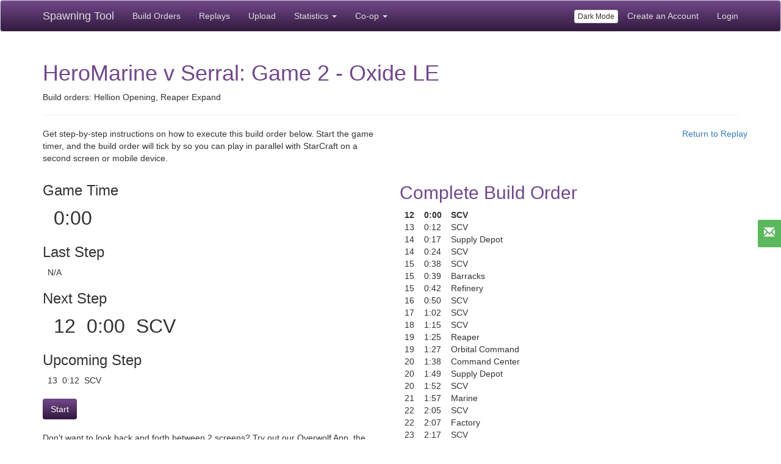

--- FILE ---
content_type: text/html; charset=utf-8
request_url: https://lotv.spawningtool.com/build/157623/playable/
body_size: 7145
content:
<!DOCTYPE html><html lang="en"><head><title>Spawning Tool: HeroMarine v Serral: Game 2 - Oxide LE</title><link rel="shortcut icon" type="image/x-icon" href="/static/core/images/favicon.ico" /><meta name="locale" content="en"><meta name="viewport" content="width=device-width, initial-scale=1.0"><meta property="og:type" content="website"><meta property="og:url" content="lotv.spawningtool.com/build/157623/playable/"><meta property="og:title" content="Spawning Tool: HeroMarine v Serral: Game 2 - Oxide LE"><meta name="description" content=""><meta property="og:description" content=""><link href="https://netdna.bootstrapcdn.com/bootstrap/3.3.5/css/bootstrap.min.css" rel="stylesheet" media="screen" /><link href="/static/core/style.css" rel="stylesheet" media="screen" /><!-- start Mixpanel --><script type="text/javascript">(function(f,b){if(!b.__SV){var a,e,i,g;window.mixpanel=b;b._i=[];b.init=function(a,e,d){function f(b,h){var a=h.split(".");2==a.length&&(b=b[a[0]],h=a[1]);b[h]=function(){b.push([h].concat(Array.prototype.slice.call(arguments,0)))}}var c=b;"undefined"!==typeof d?c=b[d]=[]:d="mixpanel";c.people=c.people||[];c.toString=function(b){var a="mixpanel";"mixpanel"!==d&&(a+="."+d);b||(a+=" (stub)");return a};c.people.toString=function(){return c.toString(1)+".people (stub)"};i="disable track track_pageview track_links track_forms register register_once alias unregister identify name_tag set_config people.set people.set_once people.increment people.append people.track_charge people.clear_charges people.delete_user".split(" ");
for(g=0;g<i.length;g++)f(c,i[g]);b._i.push([a,e,d])};b.__SV=1.2;a=f.createElement("script");a.type="text/javascript";a.async=!0;a.src="//cdn.mxpnl.com/libs/mixpanel-2-latest.min.js";e=f.getElementsByTagName("script")[0];e.parentNode.insertBefore(a,e)}})(document,window.mixpanel||[]);
    mixpanel.init("7fb85bfca2a61f1c1eb3e347dfbb067b");</script><!-- end Mixpanel --><script>
    
    mixpanel.register({
      authenticated: false,
    });
    function mpTrack(eventName, data) {
      if (eventName === 'click overwolf link') {
        // stop tracking this event for now
        return;
      }
      if(window.mixpanel) {
        data = data || {};
        mixpanel.track(eventName, data);
      }
    }
    </script></head><body><div class="navbar navbar-default navbar-spawningtool navbar-fixed-top"><div class="container"><div class="navbar-header"><button type="button" class="navbar-toggle collapsed" data-toggle="collapse" data-target="#navbar" aria-expanded="false" aria-controls="navbar"><span class="sr-only">Toggle navigation</span><span class="icon-bar"></span><span class="icon-bar"></span><span class="icon-bar"></span></button><a class="navbar-brand" href="/">Spawning Tool</a></div><div id="navbar" class="collapse navbar-collapse"><ul class="nav navbar-nav"><li><a href="/build/?patch=160">Build Orders</a></li><li><a href="/replays/?pro_only=on">Replays</a></li><li><a href="/upload/">Upload</a></li><li class="dropdown"><a href="#" class="dropdown-toggle" data-toggle="dropdown" role="button" aria-haspopup="true" aria-expanded="false">Statistics <span class="caret"></span></a><ul class="dropdown-menu"><li><a href="/research/">Research Tools</a></li><li><a href="/metagame/">Current Metagame</a></li><li><a href="/matchup/">Pro Player Matchup</a></li></ul></li><li class="dropdown"><a href="#" class="dropdown-toggle" data-toggle="dropdown" role="button" aria-haspopup="true" aria-expanded="false">Co-op <span class="caret"></span></a><ul class="dropdown-menu"><li><a href="/coop/">Home</a></li><li><a href="/build/coop/">Build Orders</a></li><li><a href="/coop/mapinfo/">Map Info</a></li></ul></li></ul><ul class="nav navbar-nav navbar-right"><li><button id="toggle-dark-mode" class="btn btn-default btn-xs" style="margin-top: 15px;">Dark Mode</button></li><li><a href="/accounts/signup/">Create an Account</a></li><li><a href="/accounts/login/?next=/build/157623/playable/">Login</a></li></ul></div></div></div><div class="container" style="padding-top: 60px;"><div class="page-header "><h1>HeroMarine v Serral: Game 2 - Oxide LE</h1><p>Build orders: Hellion Opening, Reaper Expand</p></div><div class="row"><div class="col-md-6"><p>Get step-by-step instructions on how to execute this build order below. Start the game timer, and the build order will tick by so you can play in parallel with StarCraft on a second screen or mobile device.</p></div><div class="pull-right"><a href="/71335/">Return to Replay</a></div></div><div class="row"><div class="col-md-6"><h3>Game Time</h3><span class="playable-bo-data">&nbsp;&nbsp;<span id="playable-bo-timer">0:00</span></span><h3>Last Step</h3><span id="playable-bo-last-step">&nbsp;&nbsp;N/A</span><h3>Next Step</h3><span id="playable-bo-step" class="playable-bo-data"></span><h3>Upcoming Step</h3><span id="playable-bo-next-step"></span><br /><br /><div class="form-actions"><button id="start-bo-timer" type="button" class="btn btn-primary">Start</button><button id="pause-bo-timer" type="button" class="btn btn-primary" style="display: none;">Pause</button></div><div style="margin-top: 20px;"><p>Don't want to look back and forth between 2 screens? Try out our Overwolf App, the <a class="overwolf-link" href="https://www.overwolf.com/app/Overwolf-Spawning_Tool_Build_Advisor" target="_blank">Spawning Tool Build Advisor</a> to get an in-game overlay with this build!</p></div></div><div class="col-md-6"><h2>Complete Build Order</h2><table id="playable-build-order"><tr><td>&nbsp;&nbsp;12</td><td>&nbsp;&nbsp;0:00</td><td>&nbsp;&nbsp;<nobr><span class="Worker">SCV</span></nobr></td><td>&nbsp;&nbsp;</td></tr><tr><td>&nbsp;&nbsp;13</td><td>&nbsp;&nbsp;0:12</td><td>&nbsp;&nbsp;<nobr><span class="Worker">SCV</span></nobr></td><td>&nbsp;&nbsp;</td></tr><tr><td>&nbsp;&nbsp;14</td><td>&nbsp;&nbsp;0:17</td><td>&nbsp;&nbsp;<nobr><span class="Building">Supply Depot</span></nobr></td><td>&nbsp;&nbsp;</td></tr><tr><td>&nbsp;&nbsp;14</td><td>&nbsp;&nbsp;0:24</td><td>&nbsp;&nbsp;<nobr><span class="Worker">SCV</span></nobr></td><td>&nbsp;&nbsp;</td></tr><tr><td>&nbsp;&nbsp;15</td><td>&nbsp;&nbsp;0:38</td><td>&nbsp;&nbsp;<nobr><span class="Worker">SCV</span></nobr></td><td>&nbsp;&nbsp;</td></tr><tr><td>&nbsp;&nbsp;15</td><td>&nbsp;&nbsp;0:39</td><td>&nbsp;&nbsp;<nobr><span class="Building">Barracks</span></nobr></td><td>&nbsp;&nbsp;</td></tr><tr><td>&nbsp;&nbsp;15</td><td>&nbsp;&nbsp;0:42</td><td>&nbsp;&nbsp;<nobr><span class="Building">Refinery</span></nobr></td><td>&nbsp;&nbsp;</td></tr><tr><td>&nbsp;&nbsp;16</td><td>&nbsp;&nbsp;0:50</td><td>&nbsp;&nbsp;<nobr><span class="Worker">SCV</span></nobr></td><td>&nbsp;&nbsp;</td></tr><tr><td>&nbsp;&nbsp;17</td><td>&nbsp;&nbsp;1:02</td><td>&nbsp;&nbsp;<nobr><span class="Worker">SCV</span></nobr></td><td>&nbsp;&nbsp;</td></tr><tr><td>&nbsp;&nbsp;18</td><td>&nbsp;&nbsp;1:15</td><td>&nbsp;&nbsp;<nobr><span class="Worker">SCV</span></nobr></td><td>&nbsp;&nbsp;</td></tr><tr><td>&nbsp;&nbsp;19</td><td>&nbsp;&nbsp;1:25</td><td>&nbsp;&nbsp;<nobr><span class="Unit">Reaper</span></nobr></td><td>&nbsp;&nbsp;</td></tr><tr><td>&nbsp;&nbsp;19</td><td>&nbsp;&nbsp;1:27</td><td>&nbsp;&nbsp;<nobr><span class="Building">Orbital Command</span></nobr></td><td>&nbsp;&nbsp;</td></tr><tr><td>&nbsp;&nbsp;20</td><td>&nbsp;&nbsp;1:38</td><td>&nbsp;&nbsp;<nobr><span class="Building">Command Center</span></nobr></td><td>&nbsp;&nbsp;</td></tr><tr><td>&nbsp;&nbsp;20</td><td>&nbsp;&nbsp;1:49</td><td>&nbsp;&nbsp;<nobr><span class="Building">Supply Depot</span></nobr></td><td>&nbsp;&nbsp;</td></tr><tr><td>&nbsp;&nbsp;20</td><td>&nbsp;&nbsp;1:52</td><td>&nbsp;&nbsp;<nobr><span class="Worker">SCV</span></nobr></td><td>&nbsp;&nbsp;</td></tr><tr><td>&nbsp;&nbsp;21</td><td>&nbsp;&nbsp;1:57</td><td>&nbsp;&nbsp;<nobr><span class="Unit">Marine</span></nobr></td><td>&nbsp;&nbsp;</td></tr><tr><td>&nbsp;&nbsp;22</td><td>&nbsp;&nbsp;2:05</td><td>&nbsp;&nbsp;<nobr><span class="Worker">SCV</span></nobr></td><td>&nbsp;&nbsp;</td></tr><tr><td>&nbsp;&nbsp;22</td><td>&nbsp;&nbsp;2:07</td><td>&nbsp;&nbsp;<nobr><span class="Building">Factory</span></nobr></td><td>&nbsp;&nbsp;</td></tr><tr><td>&nbsp;&nbsp;23</td><td>&nbsp;&nbsp;2:17</td><td>&nbsp;&nbsp;<nobr><span class="Worker">SCV</span></nobr></td><td>&nbsp;&nbsp;</td></tr><tr><td>&nbsp;&nbsp;23</td><td>&nbsp;&nbsp;2:19</td><td>&nbsp;&nbsp;<nobr><span class="Building">Barracks Reactor</span></nobr></td><td>&nbsp;&nbsp;</td></tr><tr><td>&nbsp;&nbsp;24</td><td>&nbsp;&nbsp;2:29</td><td>&nbsp;&nbsp;<nobr><span class="Worker">SCV</span></nobr></td><td>&nbsp;&nbsp;</td></tr><tr><td>&nbsp;&nbsp;25</td><td>&nbsp;&nbsp;2:41</td><td>&nbsp;&nbsp;<nobr><span class="Worker">SCV</span></nobr></td><td>&nbsp;&nbsp;</td></tr><tr><td>&nbsp;&nbsp;25</td><td>&nbsp;&nbsp;2:42</td><td>&nbsp;&nbsp;<nobr><span class="Building">Command Center</span></nobr></td><td>&nbsp;&nbsp;</td></tr><tr><td>&nbsp;&nbsp;26</td><td>&nbsp;&nbsp;2:50</td><td>&nbsp;&nbsp;<nobr><span class="Building">Orbital Command</span></nobr></td><td>&nbsp;&nbsp;</td></tr><tr><td>&nbsp;&nbsp;26</td><td>&nbsp;&nbsp;2:53</td><td>&nbsp;&nbsp;<nobr><span class="Worker">SCV</span></nobr></td><td>&nbsp;&nbsp;</td></tr><tr><td>&nbsp;&nbsp;27</td><td>&nbsp;&nbsp;2:59</td><td>&nbsp;&nbsp;<nobr><span class="Building">Starport</span></nobr></td><td>&nbsp;&nbsp;</td></tr><tr><td>&nbsp;&nbsp;27</td><td>&nbsp;&nbsp;3:03</td><td>&nbsp;&nbsp;<nobr><span class="Unit">Hellion</span></nobr></td><td>&nbsp;&nbsp;</td></tr><tr><td>&nbsp;&nbsp;29</td><td>&nbsp;&nbsp;3:07</td><td>&nbsp;&nbsp;<nobr><span class="Unit">Hellion</span></nobr></td><td>&nbsp;&nbsp;</td></tr><tr><td>&nbsp;&nbsp;29</td><td>&nbsp;&nbsp;3:10</td><td>&nbsp;&nbsp;<nobr><span class="Worker">SCV</span></nobr></td><td>&nbsp;&nbsp;</td></tr><tr><td>&nbsp;&nbsp;32</td><td>&nbsp;&nbsp;3:13</td><td>&nbsp;&nbsp;<nobr><span class="Building">Refinery</span></nobr></td><td>&nbsp;&nbsp;</td></tr><tr><td>&nbsp;&nbsp;32</td><td>&nbsp;&nbsp;3:16</td><td>&nbsp;&nbsp;<nobr><span class="Worker">SCV</span></nobr></td><td>&nbsp;&nbsp;</td></tr><tr><td>&nbsp;&nbsp;33</td><td>&nbsp;&nbsp;3:22</td><td>&nbsp;&nbsp;<nobr><span class="Worker">SCV</span></nobr></td><td>&nbsp;&nbsp;</td></tr><tr><td>&nbsp;&nbsp;33</td><td>&nbsp;&nbsp;3:24</td><td>&nbsp;&nbsp;<nobr><span class="Unit">Hellion</span></nobr></td><td>&nbsp;&nbsp;</td></tr><tr><td>&nbsp;&nbsp;36</td><td>&nbsp;&nbsp;3:28</td><td>&nbsp;&nbsp;<nobr><span class="Unit">Hellion</span></nobr></td><td>&nbsp;&nbsp;</td></tr><tr><td>&nbsp;&nbsp;36</td><td>&nbsp;&nbsp;3:29</td><td>&nbsp;&nbsp;<nobr><span class="Worker">SCV</span></nobr></td><td>&nbsp;&nbsp;</td></tr><tr><td>&nbsp;&nbsp;39</td><td>&nbsp;&nbsp;3:34</td><td>&nbsp;&nbsp;<nobr><span class="Worker">SCV</span></nobr></td><td>&nbsp;&nbsp;</td></tr><tr><td>&nbsp;&nbsp;39</td><td>&nbsp;&nbsp;3:35</td><td>&nbsp;&nbsp;<nobr><span class="Unit">Viking</span></nobr></td><td>&nbsp;&nbsp;</td></tr><tr><td>&nbsp;&nbsp;39</td><td>&nbsp;&nbsp;3:37</td><td>&nbsp;&nbsp;<nobr><span class="Unit">Marine</span></nobr></td><td>&nbsp;&nbsp;</td></tr><tr><td>&nbsp;&nbsp;43</td><td>&nbsp;&nbsp;3:41</td><td>&nbsp;&nbsp;<nobr><span class="Worker">SCV</span></nobr></td><td>&nbsp;&nbsp;</td></tr><tr><td>&nbsp;&nbsp;43</td><td>&nbsp;&nbsp;3:46</td><td>&nbsp;&nbsp;<nobr><span class="Unit">Hellion</span></nobr></td><td>&nbsp;&nbsp;</td></tr><tr><td>&nbsp;&nbsp;46</td><td>&nbsp;&nbsp;3:54</td><td>&nbsp;&nbsp;<nobr><span class="Worker">SCV</span>, <span class="Building">Orbital Command</span>, <span class="Unit">Hellion</span></nobr></td><td>&nbsp;&nbsp;</td></tr><tr><td>&nbsp;&nbsp;49</td><td>&nbsp;&nbsp;3:57</td><td>&nbsp;&nbsp;<nobr><span class="Building">Barracks Tech Lab</span></nobr></td><td>&nbsp;&nbsp;</td></tr><tr><td>&nbsp;&nbsp;49</td><td>&nbsp;&nbsp;3:58</td><td>&nbsp;&nbsp;<nobr><span class="Worker">SCV</span></nobr></td><td>&nbsp;&nbsp;</td></tr><tr><td>&nbsp;&nbsp;50</td><td>&nbsp;&nbsp;4:05</td><td>&nbsp;&nbsp;<nobr><span class="Unit">Liberator</span></nobr></td><td>&nbsp;&nbsp;</td></tr><tr><td>&nbsp;&nbsp;50</td><td>&nbsp;&nbsp;4:06</td><td>&nbsp;&nbsp;<nobr><span class="Worker">SCV</span></nobr></td><td>&nbsp;&nbsp;</td></tr><tr><td>&nbsp;&nbsp;54</td><td>&nbsp;&nbsp;4:10</td><td>&nbsp;&nbsp;<nobr><span class="Worker">SCV</span>, <span class="Building">Supply Depot</span></nobr></td><td>&nbsp;&nbsp;</td></tr><tr><td>&nbsp;&nbsp;54</td><td>&nbsp;&nbsp;4:15</td><td>&nbsp;&nbsp;<nobr><span class="Unit">Hellion</span></nobr></td><td>&nbsp;&nbsp;</td></tr><tr><td>&nbsp;&nbsp;57</td><td>&nbsp;&nbsp;4:18</td><td>&nbsp;&nbsp;<nobr><span class="Worker">SCV</span>, <span class="Unit">Hellion</span></nobr></td><td>&nbsp;&nbsp;</td></tr><tr><td>&nbsp;&nbsp;57</td><td>&nbsp;&nbsp;4:22</td><td>&nbsp;&nbsp;<nobr><span class="Worker">SCV</span></nobr></td><td>&nbsp;&nbsp;</td></tr><tr><td>&nbsp;&nbsp;61</td><td>&nbsp;&nbsp;4:25</td><td>&nbsp;&nbsp;<nobr><span class="Upgrade">Stimpack</span></nobr></td><td>&nbsp;&nbsp;</td></tr><tr><td>&nbsp;&nbsp;61</td><td>&nbsp;&nbsp;4:31</td><td>&nbsp;&nbsp;<nobr><span class="Worker">SCV x2</span></nobr></td><td>&nbsp;&nbsp;</td></tr><tr><td>&nbsp;&nbsp;61</td><td>&nbsp;&nbsp;4:33</td><td>&nbsp;&nbsp;<nobr><span class="Unit">Marine</span>, <span class="Building">Supply Depot</span></nobr></td><td>&nbsp;&nbsp;</td></tr><tr><td>&nbsp;&nbsp;61</td><td>&nbsp;&nbsp;4:34</td><td>&nbsp;&nbsp;<nobr><span class="Worker">SCV</span></nobr></td><td>&nbsp;&nbsp;</td></tr><tr><td>&nbsp;&nbsp;65</td><td>&nbsp;&nbsp;4:43</td><td>&nbsp;&nbsp;<nobr><span class="Worker">SCV x2</span></nobr></td><td>&nbsp;&nbsp;</td></tr><tr><td>&nbsp;&nbsp;65</td><td>&nbsp;&nbsp;4:45</td><td>&nbsp;&nbsp;<nobr><span class="Building">Barracks</span></nobr></td><td>&nbsp;&nbsp;</td></tr><tr><td>&nbsp;&nbsp;67</td><td>&nbsp;&nbsp;4:46</td><td>&nbsp;&nbsp;<nobr><span class="Worker">SCV</span>, <span class="Building">Barracks</span>, <span class="Building">Factory Reactor</span></nobr></td><td>&nbsp;&nbsp;</td></tr><tr><td>&nbsp;&nbsp;67</td><td>&nbsp;&nbsp;4:49</td><td>&nbsp;&nbsp;<nobr><span class="Building">Refinery</span></nobr></td><td>&nbsp;&nbsp;</td></tr><tr><td>&nbsp;&nbsp;67</td><td>&nbsp;&nbsp;4:51</td><td>&nbsp;&nbsp;<nobr><span class="Unit">Marine</span></nobr></td><td>&nbsp;&nbsp;</td></tr><tr><td>&nbsp;&nbsp;67</td><td>&nbsp;&nbsp;4:52</td><td>&nbsp;&nbsp;<nobr><span class="Building">Refinery</span></nobr></td><td>&nbsp;&nbsp;</td></tr><tr><td>&nbsp;&nbsp;69</td><td>&nbsp;&nbsp;4:53</td><td>&nbsp;&nbsp;<nobr><span class="Building">Starport Reactor</span></nobr></td><td>&nbsp;&nbsp;</td></tr><tr><td>&nbsp;&nbsp;69</td><td>&nbsp;&nbsp;4:55</td><td>&nbsp;&nbsp;<nobr><span class="Worker">SCV</span></nobr></td><td>&nbsp;&nbsp;</td></tr><tr><td>&nbsp;&nbsp;69</td><td>&nbsp;&nbsp;4:56</td><td>&nbsp;&nbsp;<nobr><span class="Building">Orbital Command</span></nobr></td><td>&nbsp;&nbsp;</td></tr><tr><td>&nbsp;&nbsp;69</td><td>&nbsp;&nbsp;4:58</td><td>&nbsp;&nbsp;<nobr><span class="Worker">SCV</span>, <span class="Building">Engineering Bay</span></nobr></td><td>&nbsp;&nbsp;</td></tr><tr><td>&nbsp;&nbsp;71</td><td>&nbsp;&nbsp;5:00</td><td>&nbsp;&nbsp;<nobr><span class="Building">Engineering Bay</span></nobr></td><td>&nbsp;&nbsp;</td></tr><tr><td>&nbsp;&nbsp;71</td><td>&nbsp;&nbsp;5:08</td><td>&nbsp;&nbsp;<nobr><span class="Unit">Marine</span>, <span class="Worker">SCV</span></nobr></td><td>&nbsp;&nbsp;</td></tr><tr><td>&nbsp;&nbsp;71</td><td>&nbsp;&nbsp;5:10</td><td>&nbsp;&nbsp;<nobr><span class="Worker">SCV</span></nobr></td><td>&nbsp;&nbsp;</td></tr><tr><td>&nbsp;&nbsp;72</td><td>&nbsp;&nbsp;5:18</td><td>&nbsp;&nbsp;<nobr><span class="Building">Supply Depot</span></nobr></td><td>&nbsp;&nbsp;</td></tr><tr><td>&nbsp;&nbsp;72</td><td>&nbsp;&nbsp;5:19</td><td>&nbsp;&nbsp;<nobr><span class="Building">Supply Depot</span></nobr></td><td>&nbsp;&nbsp;</td></tr><tr><td>&nbsp;&nbsp;72</td><td>&nbsp;&nbsp;5:20</td><td>&nbsp;&nbsp;<nobr><span class="Worker">SCV</span></nobr></td><td>&nbsp;&nbsp;</td></tr><tr><td>&nbsp;&nbsp;73</td><td>&nbsp;&nbsp;5:23</td><td>&nbsp;&nbsp;<nobr><span class="Worker">SCV</span></nobr></td><td>&nbsp;&nbsp;</td></tr><tr><td>&nbsp;&nbsp;73</td><td>&nbsp;&nbsp;5:26</td><td>&nbsp;&nbsp;<nobr><span class="Unit">Marine</span>, <span class="Building">Armory</span></nobr></td><td>&nbsp;&nbsp;</td></tr><tr><td>&nbsp;&nbsp;75</td><td>&nbsp;&nbsp;5:32</td><td>&nbsp;&nbsp;<nobr><span class="Worker">SCV</span></nobr></td><td>&nbsp;&nbsp;</td></tr><tr><td>&nbsp;&nbsp;75</td><td>&nbsp;&nbsp;5:34</td><td>&nbsp;&nbsp;<nobr><span class="Worker">SCV</span></nobr></td><td>&nbsp;&nbsp;</td></tr><tr><td>&nbsp;&nbsp;77</td><td>&nbsp;&nbsp;5:36</td><td>&nbsp;&nbsp;<nobr><span class="Upgrade">Terran Infantry Armor Level 1</span>, <span class="Upgrade">Terran Infantry Weapons Level 1</span></nobr></td><td>&nbsp;&nbsp;</td></tr><tr><td>&nbsp;&nbsp;77</td><td>&nbsp;&nbsp;5:38</td><td>&nbsp;&nbsp;<nobr><span class="Building">Factory Reactor</span></nobr></td><td>&nbsp;&nbsp;</td></tr><tr><td>&nbsp;&nbsp;77</td><td>&nbsp;&nbsp;5:39</td><td>&nbsp;&nbsp;<nobr><span class="Unit">Marine x2</span></nobr></td><td>&nbsp;&nbsp;</td></tr><tr><td>&nbsp;&nbsp;77</td><td>&nbsp;&nbsp;5:40</td><td>&nbsp;&nbsp;<nobr><span class="Worker">SCV</span></nobr></td><td>&nbsp;&nbsp;</td></tr><tr><td>&nbsp;&nbsp;80</td><td>&nbsp;&nbsp;5:44</td><td>&nbsp;&nbsp;<nobr><span class="Unit">Marine</span>, <span class="Worker">SCV</span></nobr></td><td>&nbsp;&nbsp;</td></tr><tr><td>&nbsp;&nbsp;80</td><td>&nbsp;&nbsp;5:45</td><td>&nbsp;&nbsp;<nobr><span class="Unit">Marine</span></nobr></td><td>&nbsp;&nbsp;</td></tr><tr><td>&nbsp;&nbsp;80</td><td>&nbsp;&nbsp;5:46</td><td>&nbsp;&nbsp;<nobr><span class="Unit">Marine</span>, <span class="Worker">SCV</span></nobr></td><td>&nbsp;&nbsp;</td></tr><tr><td>&nbsp;&nbsp;85</td><td>&nbsp;&nbsp;5:52</td><td>&nbsp;&nbsp;<nobr><span class="Worker">SCV</span></nobr></td><td>&nbsp;&nbsp;</td></tr><tr><td>&nbsp;&nbsp;85</td><td>&nbsp;&nbsp;5:56</td><td>&nbsp;&nbsp;<nobr><span class="Worker">SCV</span>, <span class="Building">Supply Depot</span></nobr></td><td>&nbsp;&nbsp;</td></tr><tr><td>&nbsp;&nbsp;85</td><td>&nbsp;&nbsp;5:57</td><td>&nbsp;&nbsp;<nobr><span class="Unit">Marine x2</span>, <span class="Building">Supply Depot</span></nobr></td><td>&nbsp;&nbsp;</td></tr><tr><td>&nbsp;&nbsp;87</td><td>&nbsp;&nbsp;5:58</td><td>&nbsp;&nbsp;<nobr><span class="Worker">SCV</span></nobr></td><td>&nbsp;&nbsp;</td></tr><tr><td>&nbsp;&nbsp;87</td><td>&nbsp;&nbsp;6:00</td><td>&nbsp;&nbsp;<nobr><span class="Unit">Medivac</span></nobr></td><td>&nbsp;&nbsp;</td></tr><tr><td>&nbsp;&nbsp;92</td><td>&nbsp;&nbsp;6:04</td><td>&nbsp;&nbsp;<nobr><span class="Worker">SCV</span></nobr></td><td>&nbsp;&nbsp;</td></tr><tr><td>&nbsp;&nbsp;92</td><td>&nbsp;&nbsp;6:09</td><td>&nbsp;&nbsp;<nobr><span class="Building">Supply Depot</span>, <span class="Upgrade">Combat Shield</span></nobr></td><td>&nbsp;&nbsp;</td></tr><tr><td>&nbsp;&nbsp;93</td><td>&nbsp;&nbsp;6:17</td><td>&nbsp;&nbsp;<nobr><span class="Building">Barracks</span></nobr></td><td>&nbsp;&nbsp;</td></tr><tr><td>&nbsp;&nbsp;93</td><td>&nbsp;&nbsp;6:18</td><td>&nbsp;&nbsp;<nobr><span class="Worker">SCV x3</span>, <span class="Unit">Medivac</span></nobr></td><td>&nbsp;&nbsp;</td></tr><tr><td>&nbsp;&nbsp;98</td><td>&nbsp;&nbsp;6:19</td><td>&nbsp;&nbsp;<nobr><span class="Building">Barracks</span></nobr></td><td>&nbsp;&nbsp;</td></tr><tr><td>&nbsp;&nbsp;98</td><td>&nbsp;&nbsp;6:20</td><td>&nbsp;&nbsp;<nobr><span class="Unit">Marine</span></nobr></td><td>&nbsp;&nbsp;</td></tr><tr><td>&nbsp;&nbsp;98</td><td>&nbsp;&nbsp;6:22</td><td>&nbsp;&nbsp;<nobr><span class="Unit">Marine</span></nobr></td><td>&nbsp;&nbsp;</td></tr><tr><td>&nbsp;&nbsp;98</td><td>&nbsp;&nbsp;6:23</td><td>&nbsp;&nbsp;<nobr><span class="Unit">Marine x3</span></nobr></td><td>&nbsp;&nbsp;</td></tr><tr><td>&nbsp;&nbsp;100</td><td>&nbsp;&nbsp;6:30</td><td>&nbsp;&nbsp;<nobr><span class="Worker">SCV x3</span>, <span class="Unit">Widow Mine</span></nobr></td><td>&nbsp;&nbsp;</td></tr><tr><td>&nbsp;&nbsp;100</td><td>&nbsp;&nbsp;6:31</td><td>&nbsp;&nbsp;<nobr><span class="Unit">Widow Mine</span></nobr></td><td>&nbsp;&nbsp;</td></tr><tr><td>&nbsp;&nbsp;107</td><td>&nbsp;&nbsp;6:34</td><td>&nbsp;&nbsp;<nobr><span class="Unit">Medivac</span></nobr></td><td>&nbsp;&nbsp;</td></tr><tr><td>&nbsp;&nbsp;107</td><td>&nbsp;&nbsp;6:39</td><td>&nbsp;&nbsp;<nobr><span class="Unit">Marine</span></nobr></td><td>&nbsp;&nbsp;</td></tr><tr><td>&nbsp;&nbsp;110</td><td>&nbsp;&nbsp;6:40</td><td>&nbsp;&nbsp;<nobr><span class="Unit">Marine</span></nobr></td><td>&nbsp;&nbsp;</td></tr><tr><td>&nbsp;&nbsp;110</td><td>&nbsp;&nbsp;6:42</td><td>&nbsp;&nbsp;<nobr><span class="Building">Supply Depot</span>, <span class="Worker">SCV x2</span></nobr></td><td>&nbsp;&nbsp;</td></tr><tr><td>&nbsp;&nbsp;110</td><td>&nbsp;&nbsp;6:45</td><td>&nbsp;&nbsp;<nobr><span class="Unit">Marine x2</span></nobr></td><td>&nbsp;&nbsp;</td></tr><tr><td>&nbsp;&nbsp;110</td><td>&nbsp;&nbsp;6:46</td><td>&nbsp;&nbsp;<nobr><span class="Unit">Marine</span></nobr></td><td>&nbsp;&nbsp;</td></tr><tr><td>&nbsp;&nbsp;116</td><td>&nbsp;&nbsp;6:54</td><td>&nbsp;&nbsp;<nobr><span class="Building">Supply Depot</span></nobr></td><td>&nbsp;&nbsp;</td></tr><tr><td>&nbsp;&nbsp;116</td><td>&nbsp;&nbsp;6:55</td><td>&nbsp;&nbsp;<nobr><span class="Building">Refinery</span></nobr></td><td>&nbsp;&nbsp;</td></tr><tr><td>&nbsp;&nbsp;116</td><td>&nbsp;&nbsp;6:56</td><td>&nbsp;&nbsp;<nobr><span class="Unit">Marine</span></nobr></td><td>&nbsp;&nbsp;</td></tr><tr><td>&nbsp;&nbsp;116</td><td>&nbsp;&nbsp;7:00</td><td>&nbsp;&nbsp;<nobr><span class="Building">Supply Depot</span></nobr></td><td>&nbsp;&nbsp;</td></tr><tr><td>&nbsp;&nbsp;117</td><td>&nbsp;&nbsp;7:03</td><td>&nbsp;&nbsp;<nobr><span class="Unit">Marine x2</span>, <span class="Unit">Medivac</span></nobr></td><td>&nbsp;&nbsp;</td></tr><tr><td>&nbsp;&nbsp;117</td><td>&nbsp;&nbsp;7:04</td><td>&nbsp;&nbsp;<nobr><span class="Building">Barracks Reactor</span>, <span class="Unit">Widow Mine x2</span></nobr></td><td>&nbsp;&nbsp;</td></tr><tr><td>&nbsp;&nbsp;117</td><td>&nbsp;&nbsp;7:05</td><td>&nbsp;&nbsp;<nobr><span class="Building">Supply Depot</span></nobr></td><td>&nbsp;&nbsp;</td></tr><tr><td>&nbsp;&nbsp;117</td><td>&nbsp;&nbsp;7:06</td><td>&nbsp;&nbsp;<nobr><span class="Building">Barracks Reactor</span>, <span class="Building">Supply Depot</span></nobr></td><td>&nbsp;&nbsp;</td></tr><tr><td>&nbsp;&nbsp;125</td><td>&nbsp;&nbsp;7:16</td><td>&nbsp;&nbsp;<nobr><span class="Unit">Marine x3</span></nobr></td><td>&nbsp;&nbsp;</td></tr><tr><td>&nbsp;&nbsp;125</td><td>&nbsp;&nbsp;7:17</td><td>&nbsp;&nbsp;<nobr><span class="Unit">Medivac</span></nobr></td><td>&nbsp;&nbsp;</td></tr><tr><td>&nbsp;&nbsp;125</td><td>&nbsp;&nbsp;7:19</td><td>&nbsp;&nbsp;<nobr><span class="Building">Factory</span></nobr></td><td>&nbsp;&nbsp;</td></tr><tr><td>&nbsp;&nbsp;130</td><td>&nbsp;&nbsp;7:25</td><td>&nbsp;&nbsp;<nobr><span class="Unit">Widow Mine x2</span></nobr></td><td>&nbsp;&nbsp;</td></tr><tr><td>&nbsp;&nbsp;130</td><td>&nbsp;&nbsp;7:29</td><td>&nbsp;&nbsp;<nobr><span class="Building">Command Center</span></nobr></td><td>&nbsp;&nbsp;</td></tr><tr><td>&nbsp;&nbsp;134</td><td>&nbsp;&nbsp;7:30</td><td>&nbsp;&nbsp;<nobr><span class="Unit">Marine x2</span></nobr></td><td>&nbsp;&nbsp;</td></tr><tr><td>&nbsp;&nbsp;134</td><td>&nbsp;&nbsp;7:32</td><td>&nbsp;&nbsp;<nobr><span class="Upgrade">Terran Infantry Weapons Level 2</span></nobr></td><td>&nbsp;&nbsp;</td></tr><tr><td>&nbsp;&nbsp;134</td><td>&nbsp;&nbsp;7:33</td><td>&nbsp;&nbsp;<nobr><span class="Unit">Marine</span>, <span class="Unit">Medivac</span></nobr></td><td>&nbsp;&nbsp;</td></tr><tr><td>&nbsp;&nbsp;134</td><td>&nbsp;&nbsp;7:34</td><td>&nbsp;&nbsp;<nobr><span class="Unit">Marine</span></nobr></td><td>&nbsp;&nbsp;</td></tr><tr><td>&nbsp;&nbsp;140</td><td>&nbsp;&nbsp;7:41</td><td>&nbsp;&nbsp;<nobr><span class="Unit">Marine x3</span></nobr></td><td>&nbsp;&nbsp;</td></tr><tr><td>&nbsp;&nbsp;140</td><td>&nbsp;&nbsp;7:43</td><td>&nbsp;&nbsp;<nobr><span class="Unit">Marine x2</span></nobr></td><td>&nbsp;&nbsp;</td></tr><tr><td>&nbsp;&nbsp;145</td><td>&nbsp;&nbsp;7:46</td><td>&nbsp;&nbsp;<nobr><span class="Unit">Widow Mine x2</span></nobr></td><td>&nbsp;&nbsp;</td></tr><tr><td>&nbsp;&nbsp;145</td><td>&nbsp;&nbsp;7:48</td><td>&nbsp;&nbsp;<nobr><span class="Unit">Marine x2</span></nobr></td><td>&nbsp;&nbsp;</td></tr><tr><td>&nbsp;&nbsp;134</td><td>&nbsp;&nbsp;7:52</td><td>&nbsp;&nbsp;<nobr><span class="Worker">SCV x2</span></nobr></td><td>&nbsp;&nbsp;</td></tr><tr><td>&nbsp;&nbsp;134</td><td>&nbsp;&nbsp;7:53</td><td>&nbsp;&nbsp;<nobr><span class="Worker">SCV</span></nobr></td><td>&nbsp;&nbsp;</td></tr><tr><td>&nbsp;&nbsp;134</td><td>&nbsp;&nbsp;7:54</td><td>&nbsp;&nbsp;<nobr><span class="Unit">Marine x2</span></nobr></td><td>&nbsp;&nbsp;</td></tr><tr><td>&nbsp;&nbsp;137</td><td>&nbsp;&nbsp;7:58</td><td>&nbsp;&nbsp;<nobr><span class="Unit">Marine</span></nobr></td><td>&nbsp;&nbsp;</td></tr><tr><td>&nbsp;&nbsp;137</td><td>&nbsp;&nbsp;7:59</td><td>&nbsp;&nbsp;<nobr><span class="Unit">Marine x2</span></nobr></td><td>&nbsp;&nbsp;</td></tr><tr><td>&nbsp;&nbsp;137</td><td>&nbsp;&nbsp;8:04</td><td>&nbsp;&nbsp;<nobr><span class="Unit">Marine x2</span>, <span class="Worker">SCV x2</span></nobr></td><td>&nbsp;&nbsp;</td></tr><tr><td>&nbsp;&nbsp;137</td><td>&nbsp;&nbsp;8:05</td><td>&nbsp;&nbsp;<nobr><span class="Worker">SCV</span></nobr></td><td>&nbsp;&nbsp;</td></tr><tr><td>&nbsp;&nbsp;145</td><td>&nbsp;&nbsp;8:08</td><td>&nbsp;&nbsp;<nobr><span class="Unit">Widow Mine x2</span></nobr></td><td>&nbsp;&nbsp;</td></tr><tr><td>&nbsp;&nbsp;145</td><td>&nbsp;&nbsp;8:09</td><td>&nbsp;&nbsp;<nobr><span class="Unit">Marine x2</span></nobr></td><td>&nbsp;&nbsp;</td></tr><tr><td>&nbsp;&nbsp;145</td><td>&nbsp;&nbsp;8:12</td><td>&nbsp;&nbsp;<nobr><span class="Unit">Marine</span></nobr></td><td>&nbsp;&nbsp;</td></tr><tr><td>&nbsp;&nbsp;152</td><td>&nbsp;&nbsp;8:16</td><td>&nbsp;&nbsp;<nobr><span class="Worker">SCV</span></nobr></td><td>&nbsp;&nbsp;</td></tr><tr><td>&nbsp;&nbsp;152</td><td>&nbsp;&nbsp;8:17</td><td>&nbsp;&nbsp;<nobr><span class="Worker">SCV x2</span></nobr></td><td>&nbsp;&nbsp;</td></tr><tr><td>&nbsp;&nbsp;152</td><td>&nbsp;&nbsp;8:18</td><td>&nbsp;&nbsp;<nobr><span class="Unit">Marine</span></nobr></td><td>&nbsp;&nbsp;</td></tr><tr><td>&nbsp;&nbsp;152</td><td>&nbsp;&nbsp;8:19</td><td>&nbsp;&nbsp;<nobr><span class="Unit">Marine x2</span></nobr></td><td>&nbsp;&nbsp;</td></tr><tr><td>&nbsp;&nbsp;155</td><td>&nbsp;&nbsp;8:21</td><td>&nbsp;&nbsp;<nobr><span class="Building">Factory Tech Lab</span></nobr></td><td>&nbsp;&nbsp;</td></tr><tr><td>&nbsp;&nbsp;155</td><td>&nbsp;&nbsp;8:24</td><td>&nbsp;&nbsp;<nobr><span class="Unit">Medivac</span></nobr></td><td>&nbsp;&nbsp;</td></tr><tr><td>&nbsp;&nbsp;155</td><td>&nbsp;&nbsp;8:28</td><td>&nbsp;&nbsp;<nobr><span class="Unit">Marine x2</span></nobr></td><td>&nbsp;&nbsp;</td></tr><tr><td>&nbsp;&nbsp;155</td><td>&nbsp;&nbsp;8:32</td><td>&nbsp;&nbsp;<nobr><span class="Building">Supply Depot</span></nobr></td><td>&nbsp;&nbsp;</td></tr><tr><td>&nbsp;&nbsp;155</td><td>&nbsp;&nbsp;8:34</td><td>&nbsp;&nbsp;<nobr><span class="Worker">SCV x3</span></nobr></td><td>&nbsp;&nbsp;</td></tr><tr><td>&nbsp;&nbsp;160</td><td>&nbsp;&nbsp;8:37</td><td>&nbsp;&nbsp;<nobr><span class="Building">Sensor Tower</span></nobr></td><td>&nbsp;&nbsp;</td></tr><tr><td>&nbsp;&nbsp;160</td><td>&nbsp;&nbsp;8:41</td><td>&nbsp;&nbsp;<nobr><span class="Upgrade">Drilling Claws</span></nobr></td><td>&nbsp;&nbsp;</td></tr><tr><td>&nbsp;&nbsp;160</td><td>&nbsp;&nbsp;8:45</td><td>&nbsp;&nbsp;<nobr><span class="Unit">Widow Mine x2</span></nobr></td><td>&nbsp;&nbsp;</td></tr><tr><td>&nbsp;&nbsp;160</td><td>&nbsp;&nbsp;8:46</td><td>&nbsp;&nbsp;<nobr><span class="Worker">SCV x3</span></nobr></td><td>&nbsp;&nbsp;</td></tr><tr><td>&nbsp;&nbsp;167</td><td>&nbsp;&nbsp;8:51</td><td>&nbsp;&nbsp;<nobr><span class="Unit">Marine x3</span></nobr></td><td>&nbsp;&nbsp;</td></tr><tr><td>&nbsp;&nbsp;167</td><td>&nbsp;&nbsp;8:52</td><td>&nbsp;&nbsp;<nobr><span class="Unit">Marine x2</span></nobr></td><td>&nbsp;&nbsp;</td></tr><tr><td>&nbsp;&nbsp;167</td><td>&nbsp;&nbsp;8:53</td><td>&nbsp;&nbsp;<nobr><span class="Upgrade">Terran Infantry Armor Level 2</span></nobr></td><td>&nbsp;&nbsp;</td></tr><tr><td>&nbsp;&nbsp;167</td><td>&nbsp;&nbsp;8:55</td><td>&nbsp;&nbsp;<nobr><span class="Unit">Marine</span></nobr></td><td>&nbsp;&nbsp;</td></tr><tr><td>&nbsp;&nbsp;163</td><td>&nbsp;&nbsp;8:58</td><td>&nbsp;&nbsp;<nobr><span class="Unit">Marine</span>, <span class="Worker">SCV x2</span></nobr></td><td>&nbsp;&nbsp;</td></tr><tr><td>&nbsp;&nbsp;163</td><td>&nbsp;&nbsp;8:59</td><td>&nbsp;&nbsp;<nobr><span class="Unit">Marine</span></nobr></td><td>&nbsp;&nbsp;</td></tr><tr><td>&nbsp;&nbsp;153</td><td>&nbsp;&nbsp;9:03</td><td>&nbsp;&nbsp;<nobr><span class="Unit">Marine</span></nobr></td><td>&nbsp;&nbsp;</td></tr><tr><td>&nbsp;&nbsp;153</td><td>&nbsp;&nbsp;9:05</td><td>&nbsp;&nbsp;<nobr><span class="Unit">Medivac x2</span></nobr></td><td>&nbsp;&nbsp;</td></tr><tr><td>&nbsp;&nbsp;153</td><td>&nbsp;&nbsp;9:08</td><td>&nbsp;&nbsp;<nobr><span class="Unit">Marine</span></nobr></td><td>&nbsp;&nbsp;</td></tr><tr><td>&nbsp;&nbsp;153</td><td>&nbsp;&nbsp;9:09</td><td>&nbsp;&nbsp;<nobr><span class="Unit">Marine x3</span></nobr></td><td>&nbsp;&nbsp;</td></tr><tr><td>&nbsp;&nbsp;156</td><td>&nbsp;&nbsp;9:10</td><td>&nbsp;&nbsp;<nobr><span class="Unit">Marine</span></nobr></td><td>&nbsp;&nbsp;</td></tr><tr><td>&nbsp;&nbsp;156</td><td>&nbsp;&nbsp;9:13</td><td>&nbsp;&nbsp;<nobr><span class="Unit">Marine</span>, <span class="Unit">Widow Mine</span></nobr></td><td>&nbsp;&nbsp;</td></tr><tr><td>&nbsp;&nbsp;156</td><td>&nbsp;&nbsp;9:16</td><td>&nbsp;&nbsp;<nobr><span class="Unit">Marine x2</span></nobr></td><td>&nbsp;&nbsp;</td></tr><tr><td>&nbsp;&nbsp;163</td><td>&nbsp;&nbsp;9:17</td><td>&nbsp;&nbsp;<nobr><span class="Building">Planetary Fortress</span></nobr></td><td>&nbsp;&nbsp;</td></tr><tr><td>&nbsp;&nbsp;163</td><td>&nbsp;&nbsp;9:21</td><td>&nbsp;&nbsp;<nobr><span class="Unit">Marine</span></nobr></td><td>&nbsp;&nbsp;</td></tr><tr><td>&nbsp;&nbsp;163</td><td>&nbsp;&nbsp;9:22</td><td>&nbsp;&nbsp;<nobr><span class="Worker">SCV x3</span></nobr></td><td>&nbsp;&nbsp;</td></tr><tr><td>&nbsp;&nbsp;167</td><td>&nbsp;&nbsp;9:26</td><td>&nbsp;&nbsp;<nobr><span class="Unit">Marine</span></nobr></td><td>&nbsp;&nbsp;</td></tr><tr><td>&nbsp;&nbsp;165</td><td>&nbsp;&nbsp;9:34</td><td>&nbsp;&nbsp;<nobr><span class="Unit">Marine</span>, <span class="Worker">SCV x3</span></nobr></td><td>&nbsp;&nbsp;</td></tr><tr><td>&nbsp;&nbsp;165</td><td>&nbsp;&nbsp;9:38</td><td>&nbsp;&nbsp;<nobr><span class="Unit">Widow Mine x2</span></nobr></td><td>&nbsp;&nbsp;</td></tr><tr><td>&nbsp;&nbsp;157</td><td>&nbsp;&nbsp;9:45</td><td>&nbsp;&nbsp;<nobr><span class="Unit">Widow Mine</span></nobr></td><td>&nbsp;&nbsp;</td></tr><tr><td>&nbsp;&nbsp;159</td><td>&nbsp;&nbsp;9:46</td><td>&nbsp;&nbsp;<nobr><span class="Worker">SCV</span></nobr></td><td>&nbsp;&nbsp;</td></tr><tr><td>&nbsp;&nbsp;159</td><td>&nbsp;&nbsp;9:47</td><td>&nbsp;&nbsp;<nobr><span class="Unit">Medivac x2</span></nobr></td><td>&nbsp;&nbsp;</td></tr><tr><td>&nbsp;&nbsp;159</td><td>&nbsp;&nbsp;9:49</td><td>&nbsp;&nbsp;<nobr><span class="Upgrade">Terran Vehicle And Ship Armor Level 1</span></nobr></td><td>&nbsp;&nbsp;</td></tr><tr><td>&nbsp;&nbsp;159</td><td>&nbsp;&nbsp;9:50</td><td>&nbsp;&nbsp;<nobr><span class="Building">Barracks</span></nobr></td><td>&nbsp;&nbsp;</td></tr><tr><td>&nbsp;&nbsp;159</td><td>&nbsp;&nbsp;9:51</td><td>&nbsp;&nbsp;<nobr><span class="Building">Barracks</span></nobr></td><td>&nbsp;&nbsp;</td></tr><tr><td>&nbsp;&nbsp;159</td><td>&nbsp;&nbsp;9:52</td><td>&nbsp;&nbsp;<nobr><span class="Building">Barracks</span></nobr></td><td>&nbsp;&nbsp;</td></tr><tr><td>&nbsp;&nbsp;164</td><td>&nbsp;&nbsp;9:55</td><td>&nbsp;&nbsp;<nobr><span class="Worker">SCV x2</span></nobr></td><td>&nbsp;&nbsp;</td></tr><tr><td>&nbsp;&nbsp;164</td><td>&nbsp;&nbsp;9:56</td><td>&nbsp;&nbsp;<nobr><span class="Worker">SCV</span></nobr></td><td>&nbsp;&nbsp;</td></tr><tr><td>&nbsp;&nbsp;164</td><td>&nbsp;&nbsp;9:59</td><td>&nbsp;&nbsp;<nobr><span class="Unit">Widow Mine x2</span></nobr></td><td>&nbsp;&nbsp;</td></tr><tr><td>&nbsp;&nbsp;161</td><td>&nbsp;&nbsp;10:06</td><td>&nbsp;&nbsp;<nobr><span class="Unit">Widow Mine</span></nobr></td><td>&nbsp;&nbsp;</td></tr><tr><td>&nbsp;&nbsp;163</td><td>&nbsp;&nbsp;10:08</td><td>&nbsp;&nbsp;<nobr><span class="Unit">Marine x2</span></nobr></td><td>&nbsp;&nbsp;</td></tr><tr><td>&nbsp;&nbsp;163</td><td>&nbsp;&nbsp;10:12</td><td>&nbsp;&nbsp;<nobr><span class="Unit">Marine</span></nobr></td><td>&nbsp;&nbsp;</td></tr><tr><td>&nbsp;&nbsp;163</td><td>&nbsp;&nbsp;10:14</td><td>&nbsp;&nbsp;<nobr><span class="Unit">Marine x6</span></nobr></td><td>&nbsp;&nbsp;</td></tr><tr><td>&nbsp;&nbsp;166</td><td>&nbsp;&nbsp;10:17</td><td>&nbsp;&nbsp;<nobr><span class="Unit">Medivac x2</span></nobr></td><td>&nbsp;&nbsp;</td></tr><tr><td>&nbsp;&nbsp;166</td><td>&nbsp;&nbsp;10:21</td><td>&nbsp;&nbsp;<nobr><span class="Unit">Widow Mine x2</span></nobr></td><td>&nbsp;&nbsp;</td></tr><tr><td>&nbsp;&nbsp;173</td><td>&nbsp;&nbsp;10:23</td><td>&nbsp;&nbsp;<nobr><span class="Upgrade">Terran Infantry Weapons Level 3</span></nobr></td><td>&nbsp;&nbsp;</td></tr><tr><td>&nbsp;&nbsp;173</td><td>&nbsp;&nbsp;10:25</td><td>&nbsp;&nbsp;<nobr><span class="Unit">Marine</span></nobr></td><td>&nbsp;&nbsp;</td></tr><tr><td>&nbsp;&nbsp;173</td><td>&nbsp;&nbsp;10:26</td><td>&nbsp;&nbsp;<nobr><span class="Unit">Marine</span></nobr></td><td>&nbsp;&nbsp;</td></tr><tr><td>&nbsp;&nbsp;173</td><td>&nbsp;&nbsp;10:27</td><td>&nbsp;&nbsp;<nobr><span class="Unit">Widow Mine</span></nobr></td><td>&nbsp;&nbsp;</td></tr><tr><td>&nbsp;&nbsp;173</td><td>&nbsp;&nbsp;10:28</td><td>&nbsp;&nbsp;<nobr><span class="Worker">SCV x2</span></nobr></td><td>&nbsp;&nbsp;</td></tr><tr><td>&nbsp;&nbsp;179</td><td>&nbsp;&nbsp;10:29</td><td>&nbsp;&nbsp;<nobr><span class="Unit">Marine</span></nobr></td><td>&nbsp;&nbsp;</td></tr><tr><td>&nbsp;&nbsp;179</td><td>&nbsp;&nbsp;10:32</td><td>&nbsp;&nbsp;<nobr><span class="Unit">Marine x5</span></nobr></td><td>&nbsp;&nbsp;</td></tr><tr><td>&nbsp;&nbsp;185</td><td>&nbsp;&nbsp;10:36</td><td>&nbsp;&nbsp;<nobr><span class="Unit">Marine</span></nobr></td><td>&nbsp;&nbsp;</td></tr><tr><td>&nbsp;&nbsp;185</td><td>&nbsp;&nbsp;10:37</td><td>&nbsp;&nbsp;<nobr><span class="Building">Barracks Tech Lab x2</span></nobr></td><td>&nbsp;&nbsp;</td></tr><tr><td>&nbsp;&nbsp;185</td><td>&nbsp;&nbsp;10:38</td><td>&nbsp;&nbsp;<nobr><span class="Building">Command Center</span></nobr></td><td>&nbsp;&nbsp;</td></tr><tr><td>&nbsp;&nbsp;185</td><td>&nbsp;&nbsp;10:39</td><td>&nbsp;&nbsp;<nobr><span class="Building">Barracks Tech Lab</span></nobr></td><td>&nbsp;&nbsp;</td></tr><tr><td>&nbsp;&nbsp;185</td><td>&nbsp;&nbsp;10:42</td><td>&nbsp;&nbsp;<nobr><span class="Unit">Widow Mine</span></nobr></td><td>&nbsp;&nbsp;</td></tr><tr><td>&nbsp;&nbsp;188</td><td>&nbsp;&nbsp;10:48</td><td>&nbsp;&nbsp;<nobr><span class="Unit">Widow Mine</span></nobr></td><td>&nbsp;&nbsp;</td></tr><tr><td>&nbsp;&nbsp;188</td><td>&nbsp;&nbsp;10:49</td><td>&nbsp;&nbsp;<nobr><span class="Unit">Widow Mine</span></nobr></td><td>&nbsp;&nbsp;</td></tr><tr><td>&nbsp;&nbsp;179</td><td>&nbsp;&nbsp;10:50</td><td>&nbsp;&nbsp;<nobr><span class="Unit">Marine x4</span>, <span class="Unit">Marauder</span></nobr></td><td>&nbsp;&nbsp;</td></tr><tr><td>&nbsp;&nbsp;179</td><td>&nbsp;&nbsp;10:53</td><td>&nbsp;&nbsp;<nobr><span class="Unit">Marine</span></nobr></td><td>&nbsp;&nbsp;</td></tr><tr><td>&nbsp;&nbsp;179</td><td>&nbsp;&nbsp;10:54</td><td>&nbsp;&nbsp;<nobr><span class="Unit">Marine</span></nobr></td><td>&nbsp;&nbsp;</td></tr><tr><td>&nbsp;&nbsp;187</td><td>&nbsp;&nbsp;11:02</td><td>&nbsp;&nbsp;<nobr><span class="Unit">Medivac x2</span></nobr></td><td>&nbsp;&nbsp;</td></tr><tr><td>&nbsp;&nbsp;187</td><td>&nbsp;&nbsp;11:03</td><td>&nbsp;&nbsp;<nobr><span class="Unit">Widow Mine</span></nobr></td><td>&nbsp;&nbsp;</td></tr><tr><td>&nbsp;&nbsp;180</td><td>&nbsp;&nbsp;11:10</td><td>&nbsp;&nbsp;<nobr><span class="Unit">Widow Mine x2</span></nobr></td><td>&nbsp;&nbsp;</td></tr><tr><td>&nbsp;&nbsp;184</td><td>&nbsp;&nbsp;11:13</td><td>&nbsp;&nbsp;<nobr><span class="Unit">Marine x2</span></nobr></td><td>&nbsp;&nbsp;</td></tr><tr><td>&nbsp;&nbsp;184</td><td>&nbsp;&nbsp;11:16</td><td>&nbsp;&nbsp;<nobr><span class="Unit">Marauder</span></nobr></td><td>&nbsp;&nbsp;</td></tr><tr><td>&nbsp;&nbsp;188</td><td>&nbsp;&nbsp;11:19</td><td>&nbsp;&nbsp;<nobr><span class="Building">Supply Depot</span></nobr></td><td>&nbsp;&nbsp;</td></tr><tr><td>&nbsp;&nbsp;188</td><td>&nbsp;&nbsp;11:20</td><td>&nbsp;&nbsp;<nobr><span class="Building">Supply Depot</span>, <span class="Unit">Marauder x2</span></nobr></td><td>&nbsp;&nbsp;</td></tr><tr><td>&nbsp;&nbsp;188</td><td>&nbsp;&nbsp;11:21</td><td>&nbsp;&nbsp;<nobr><span class="Unit">Marauder</span></nobr></td><td>&nbsp;&nbsp;</td></tr><tr><td>&nbsp;&nbsp;188</td><td>&nbsp;&nbsp;11:23</td><td>&nbsp;&nbsp;<nobr><span class="Unit">Marine x2</span></nobr></td><td>&nbsp;&nbsp;</td></tr><tr><td>&nbsp;&nbsp;188</td><td>&nbsp;&nbsp;11:25</td><td>&nbsp;&nbsp;<nobr><span class="Unit">Widow Mine</span></nobr></td><td>&nbsp;&nbsp;</td></tr><tr><td>&nbsp;&nbsp;194</td><td>&nbsp;&nbsp;11:37</td><td>&nbsp;&nbsp;<nobr><span class="Unit">Marauder</span></nobr></td><td>&nbsp;&nbsp;</td></tr><tr><td>&nbsp;&nbsp;194</td><td>&nbsp;&nbsp;11:39</td><td>&nbsp;&nbsp;<nobr><span class="Unit">Marine</span></nobr></td><td>&nbsp;&nbsp;</td></tr><tr><td>&nbsp;&nbsp;180</td><td>&nbsp;&nbsp;11:40</td><td>&nbsp;&nbsp;<nobr><span class="Unit">Marine</span></nobr></td><td>&nbsp;&nbsp;</td></tr><tr><td>&nbsp;&nbsp;180</td><td>&nbsp;&nbsp;11:42</td><td>&nbsp;&nbsp;<nobr><span class="Unit">Marauder x3</span></nobr></td><td>&nbsp;&nbsp;</td></tr><tr><td>&nbsp;&nbsp;180</td><td>&nbsp;&nbsp;11:44</td><td>&nbsp;&nbsp;<nobr><span class="Building">Ghost Academy</span>, <span class="Unit">Liberator x2</span></nobr></td><td>&nbsp;&nbsp;</td></tr><tr><td>&nbsp;&nbsp;180</td><td>&nbsp;&nbsp;11:46</td><td>&nbsp;&nbsp;<nobr><span class="Unit">Marine x6</span>, <span class="Building">Refinery x2</span></nobr></td><td>&nbsp;&nbsp;</td></tr><tr><td>&nbsp;&nbsp;195</td><td>&nbsp;&nbsp;11:53</td><td>&nbsp;&nbsp;<nobr><span class="Building">Command Center</span></nobr></td><td>&nbsp;&nbsp;</td></tr><tr><td>&nbsp;&nbsp;195</td><td>&nbsp;&nbsp;11:57</td><td>&nbsp;&nbsp;<nobr><span class="Unit">Marine x2</span></nobr></td><td>&nbsp;&nbsp;</td></tr><tr><td>&nbsp;&nbsp;195</td><td>&nbsp;&nbsp;11:59</td><td>&nbsp;&nbsp;<nobr><span class="Unit">Marauder</span></nobr></td><td>&nbsp;&nbsp;</td></tr><tr><td>&nbsp;&nbsp;199</td><td>&nbsp;&nbsp;12:03</td><td>&nbsp;&nbsp;<nobr><span class="Unit">Marine x2</span>, <span class="Unit">Marauder x2</span></nobr></td><td>&nbsp;&nbsp;</td></tr><tr><td>&nbsp;&nbsp;199</td><td>&nbsp;&nbsp;12:04</td><td>&nbsp;&nbsp;<nobr><span class="Unit">Marine x3</span></nobr></td><td>&nbsp;&nbsp;</td></tr><tr><td>&nbsp;&nbsp;199</td><td>&nbsp;&nbsp;12:05</td><td>&nbsp;&nbsp;<nobr><span class="Unit">Marine x2</span></nobr></td><td>&nbsp;&nbsp;</td></tr><tr><td>&nbsp;&nbsp;200</td><td>&nbsp;&nbsp;12:20</td><td>&nbsp;&nbsp;<nobr><span class="Unit">Marauder</span></nobr></td><td>&nbsp;&nbsp;</td></tr><tr><td>&nbsp;&nbsp;198</td><td>&nbsp;&nbsp;12:30</td><td>&nbsp;&nbsp;<nobr><span class="Unit">Ghost</span></nobr></td><td>&nbsp;&nbsp;</td></tr><tr><td>&nbsp;&nbsp;198</td><td>&nbsp;&nbsp;12:35</td><td>&nbsp;&nbsp;<nobr><span class="Building">Missile Turret</span></nobr></td><td>&nbsp;&nbsp;</td></tr><tr><td>&nbsp;&nbsp;196</td><td>&nbsp;&nbsp;12:40</td><td>&nbsp;&nbsp;<nobr><span class="Building">Command Center</span></nobr></td><td>&nbsp;&nbsp;</td></tr><tr><td>&nbsp;&nbsp;196</td><td>&nbsp;&nbsp;12:48</td><td>&nbsp;&nbsp;<nobr><span class="Unit">Ghost x2</span></nobr></td><td>&nbsp;&nbsp;</td></tr><tr><td>&nbsp;&nbsp;200</td><td>&nbsp;&nbsp;12:58</td><td>&nbsp;&nbsp;<nobr><span class="Upgrade">Enhanced Shockwaves</span></nobr></td><td>&nbsp;&nbsp;</td></tr><tr><td>&nbsp;&nbsp;200</td><td>&nbsp;&nbsp;13:02</td><td>&nbsp;&nbsp;<nobr><span class="Upgrade">Concussive Shells</span>, <span class="Building">Command Center</span></nobr></td><td>&nbsp;&nbsp;</td></tr><tr><td>&nbsp;&nbsp;200</td><td>&nbsp;&nbsp;13:07</td><td>&nbsp;&nbsp;<nobr><span class="Building">Missile Turret</span></nobr></td><td>&nbsp;&nbsp;</td></tr><tr><td>&nbsp;&nbsp;200</td><td>&nbsp;&nbsp;13:16</td><td>&nbsp;&nbsp;<nobr><span class="Unit">Ghost</span></nobr></td><td>&nbsp;&nbsp;</td></tr><tr><td>&nbsp;&nbsp;200</td><td>&nbsp;&nbsp;13:18</td><td>&nbsp;&nbsp;<nobr><span class="Unit">Ghost</span></nobr></td><td>&nbsp;&nbsp;</td></tr><tr><td>&nbsp;&nbsp;198</td><td>&nbsp;&nbsp;13:20</td><td>&nbsp;&nbsp;<nobr><span class="Building">Orbital Command</span></nobr></td><td>&nbsp;&nbsp;</td></tr><tr><td>&nbsp;&nbsp;198</td><td>&nbsp;&nbsp;13:25</td><td>&nbsp;&nbsp;<nobr><span class="Unit">Ghost</span>, <span class="Building">Command Center</span></nobr></td><td>&nbsp;&nbsp;</td></tr><tr><td>&nbsp;&nbsp;200</td><td>&nbsp;&nbsp;13:33</td><td>&nbsp;&nbsp;<nobr><span class="Building">Missile Turret</span></nobr></td><td>&nbsp;&nbsp;</td></tr><tr><td>&nbsp;&nbsp;200</td><td>&nbsp;&nbsp;13:37</td><td>&nbsp;&nbsp;<nobr><span class="Building">Missile Turret</span></nobr></td><td>&nbsp;&nbsp;</td></tr><tr><td>&nbsp;&nbsp;200</td><td>&nbsp;&nbsp;13:44</td><td>&nbsp;&nbsp;<nobr><span class="Upgrade">Terran Ship Weapons Level 1</span></nobr></td><td>&nbsp;&nbsp;</td></tr><tr><td>&nbsp;&nbsp;192</td><td>&nbsp;&nbsp;13:52</td><td>&nbsp;&nbsp;<nobr><span class="Building">Orbital Command</span></nobr></td><td>&nbsp;&nbsp;</td></tr><tr><td>&nbsp;&nbsp;190</td><td>&nbsp;&nbsp;13:56</td><td>&nbsp;&nbsp;<nobr><span class="Unit">Ghost x4</span></nobr></td><td>&nbsp;&nbsp;</td></tr><tr><td>&nbsp;&nbsp;190</td><td>&nbsp;&nbsp;13:58</td><td>&nbsp;&nbsp;<nobr><span class="Building">Orbital Command</span>, <span class="Unit">Widow Mine</span></nobr></td><td>&nbsp;&nbsp;</td></tr><tr><td>&nbsp;&nbsp;197</td><td>&nbsp;&nbsp;14:05</td><td>&nbsp;&nbsp;<nobr><span class="Worker">SCV x4</span></nobr></td><td>&nbsp;&nbsp;</td></tr><tr><td>&nbsp;&nbsp;197</td><td>&nbsp;&nbsp;14:07</td><td>&nbsp;&nbsp;<nobr><span class="Building">Missile Turret</span></nobr></td><td>&nbsp;&nbsp;</td></tr><tr><td>&nbsp;&nbsp;197</td><td>&nbsp;&nbsp;14:09</td><td>&nbsp;&nbsp;<nobr><span class="Building">Missile Turret</span></nobr></td><td>&nbsp;&nbsp;</td></tr><tr><td>&nbsp;&nbsp;163</td><td>&nbsp;&nbsp;14:24</td><td>&nbsp;&nbsp;<nobr><span class="Unit">Ghost</span></nobr></td><td>&nbsp;&nbsp;</td></tr><tr><td>&nbsp;&nbsp;163</td><td>&nbsp;&nbsp;14:25</td><td>&nbsp;&nbsp;<nobr><span class="Unit">Ghost</span></nobr></td><td>&nbsp;&nbsp;</td></tr><tr><td>&nbsp;&nbsp;163</td><td>&nbsp;&nbsp;14:26</td><td>&nbsp;&nbsp;<nobr><span class="Unit">Ghost</span></nobr></td><td>&nbsp;&nbsp;</td></tr><tr><td>&nbsp;&nbsp;163</td><td>&nbsp;&nbsp;14:27</td><td>&nbsp;&nbsp;<nobr><span class="Unit">Ghost</span></nobr></td><td>&nbsp;&nbsp;</td></tr><tr><td>&nbsp;&nbsp;163</td><td>&nbsp;&nbsp;14:29</td><td>&nbsp;&nbsp;<nobr><span class="Unit">Liberator x2</span></nobr></td><td>&nbsp;&nbsp;</td></tr><tr><td>&nbsp;&nbsp;169</td><td>&nbsp;&nbsp;14:35</td><td>&nbsp;&nbsp;<nobr><span class="Building">Refinery</span></nobr></td><td>&nbsp;&nbsp;</td></tr><tr><td>&nbsp;&nbsp;169</td><td>&nbsp;&nbsp;14:36</td><td>&nbsp;&nbsp;<nobr><span class="Worker">SCV x3</span>, <span class="Building">Missile Turret</span></nobr></td><td>&nbsp;&nbsp;</td></tr><tr><td>&nbsp;&nbsp;169</td><td>&nbsp;&nbsp;14:37</td><td>&nbsp;&nbsp;<nobr><span class="Building">Orbital Command</span></nobr></td><td>&nbsp;&nbsp;</td></tr><tr><td>&nbsp;&nbsp;169</td><td>&nbsp;&nbsp;14:38</td><td>&nbsp;&nbsp;<nobr><span class="Building">Orbital Command</span></nobr></td><td>&nbsp;&nbsp;</td></tr><tr><td>&nbsp;&nbsp;172</td><td>&nbsp;&nbsp;14:39</td><td>&nbsp;&nbsp;<nobr><span class="Building">Orbital Command</span></nobr></td><td>&nbsp;&nbsp;</td></tr><tr><td>&nbsp;&nbsp;172</td><td>&nbsp;&nbsp;14:40</td><td>&nbsp;&nbsp;<nobr><span class="Building">Orbital Command</span></nobr></td><td>&nbsp;&nbsp;</td></tr><tr><td>&nbsp;&nbsp;172</td><td>&nbsp;&nbsp;14:44</td><td>&nbsp;&nbsp;<nobr><span class="Building">Orbital Command</span></nobr></td><td>&nbsp;&nbsp;</td></tr><tr><td>&nbsp;&nbsp;174</td><td>&nbsp;&nbsp;14:45</td><td>&nbsp;&nbsp;<nobr><span class="Unit">Widow Mine</span></nobr></td><td>&nbsp;&nbsp;</td></tr><tr><td>&nbsp;&nbsp;174</td><td>&nbsp;&nbsp;14:47</td><td>&nbsp;&nbsp;<nobr><span class="Unit">Widow Mine x2</span></nobr></td><td>&nbsp;&nbsp;</td></tr><tr><td>&nbsp;&nbsp;174</td><td>&nbsp;&nbsp;14:48</td><td>&nbsp;&nbsp;<nobr><span class="Building">Missile Turret</span></nobr></td><td>&nbsp;&nbsp;</td></tr><tr><td>&nbsp;&nbsp;174</td><td>&nbsp;&nbsp;14:50</td><td>&nbsp;&nbsp;<nobr><span class="Worker">SCV</span></nobr></td><td>&nbsp;&nbsp;</td></tr><tr><td>&nbsp;&nbsp;174</td><td>&nbsp;&nbsp;14:52</td><td>&nbsp;&nbsp;<nobr><span class="Worker">SCV x2</span></nobr></td><td>&nbsp;&nbsp;</td></tr><tr><td>&nbsp;&nbsp;170</td><td>&nbsp;&nbsp;14:53</td><td>&nbsp;&nbsp;<nobr><span class="Unit">Ghost x2</span></nobr></td><td>&nbsp;&nbsp;</td></tr><tr><td>&nbsp;&nbsp;170</td><td>&nbsp;&nbsp;14:55</td><td>&nbsp;&nbsp;<nobr><span class="Worker">SCV</span></nobr></td><td>&nbsp;&nbsp;</td></tr><tr><td>&nbsp;&nbsp;176</td><td>&nbsp;&nbsp;15:02</td><td>&nbsp;&nbsp;<nobr><span class="Worker">SCV</span></nobr></td><td>&nbsp;&nbsp;</td></tr><tr><td>&nbsp;&nbsp;176</td><td>&nbsp;&nbsp;15:03</td><td>&nbsp;&nbsp;<nobr><span class="Building">Sensor Tower</span></nobr></td><td>&nbsp;&nbsp;</td></tr><tr><td>&nbsp;&nbsp;176</td><td>&nbsp;&nbsp;15:04</td><td>&nbsp;&nbsp;<nobr><span class="Worker">SCV x2</span></nobr></td><td>&nbsp;&nbsp;</td></tr><tr><td>&nbsp;&nbsp;179</td><td>&nbsp;&nbsp;15:07</td><td>&nbsp;&nbsp;<nobr><span class="Worker">SCV x2</span></nobr></td><td>&nbsp;&nbsp;</td></tr><tr><td>&nbsp;&nbsp;179</td><td>&nbsp;&nbsp;15:08</td><td>&nbsp;&nbsp;<nobr><span class="Worker">SCV x2</span></nobr></td><td>&nbsp;&nbsp;</td></tr><tr><td>&nbsp;&nbsp;179</td><td>&nbsp;&nbsp;15:12</td><td>&nbsp;&nbsp;<nobr><span class="Unit">Widow Mine x3</span></nobr></td><td>&nbsp;&nbsp;</td></tr><tr><td>&nbsp;&nbsp;192</td><td>&nbsp;&nbsp;15:16</td><td>&nbsp;&nbsp;<nobr><span class="Worker">SCV x2</span></nobr></td><td>&nbsp;&nbsp;</td></tr><tr><td>&nbsp;&nbsp;192</td><td>&nbsp;&nbsp;15:17</td><td>&nbsp;&nbsp;<nobr><span class="Worker">SCV</span></nobr></td><td>&nbsp;&nbsp;</td></tr></table></div></div><div class="row" style="margin: 50px 0 10px;"><script async src="//pagead2.googlesyndication.com/pagead/js/adsbygoogle.js"></script><!-- responsive spawningtool footer --><ins class="adsbygoogle"
          style="display:block"
          data-ad-client="ca-pub-1603973050915221"
          data-ad-slot="1896537592"
          data-ad-format="auto"></ins><script>
(adsbygoogle = window.adsbygoogle || []).push({});
        </script></div></div><div id="push"></div></div><footer class="footer"><div class="container"><p style="margin-top: 10px;"><a href="http://blog.spawningtool.com">Blog</a> |
      <a href="/about/">About</a> | <a href="/contact/">Contact/FAQ</a> | <a href="/frotw/">Past Featured Replays</a> | <a href="/legal/">Legal Stuff</a> | <a href="/overwolf/">In-Game Overlay</a> | <a href="/replaypacks/">Replay Packs</a> | <a href="http://twitter.com/spawningtool" rel="noopener" target="_blank"><i class="fa fa-twitter"></i></a> |
      <a href="https://discord.gg/c4snrRz" rel="noopener" target="_blank"><img height="24" width="24" alt="Discord" style="height: 24px;" src="/static/core/images/discord.svg" /></a></p></div></footer><div id="overlay-modal" class="modal fade"><div class="modal-dialog"><div class="modal-content"><div class="modal-body"><p>One fine body…</p></div></div></div></div><a href="#feedback-modal" data-toggle="modal" class="btn-success feedback-button" title="Feedback"><i class="glyphicon glyphicon-envelope icon-white"></i></a><div id="feedback-modal" class="modal fade" tabindex="-1" role="dialog"><div class="modal-dialog"><div class="modal-content"><div class="modal-header"><button type="button" class="close" data-dismiss="modal" aria-hidden="true">×</button><h4 class="modal-title">Feedback</h4></div><div class="modal-body"><form id="feedback-form" action="/feedback/" method="post"><input type="hidden" name="csrfmiddlewaretoken" value="WZ3gWlw4NzXMvRLTAiK8FyRQOQdtAOi3u9FxtT67WG3vOdDENZPgjzG8YHXlTvXY"><p>Spawning Tool is constantly iterating to be better. If you have any bug reports, feature requests, criticism, comments, or other feedback, send it along!</p><div class="form-group"><input class="form-control" name="email" type="email" placeholder="Email (optional)" /></div><div class="form-group"><textarea id="feedback-input" class="form-control" name="feedback" placeholder="Enter your comments here" required="required" rows="4"></textarea></div><div class="form-group"><label>Enter the name of one of the three StarCraft races</label><input class="form-control" name="race" type="text" placeholder="Checking your humanity" /><br /></div></form></div><div class="modal-footer"><button class="btn btn-default" data-dismiss="modal" aria-hidden="true">Close</button><button id="send-feedback" class="btn btn-primary">Send</button></div></div></div></div><link href="https://netdna.bootstrapcdn.com/font-awesome/4.4.0/css/font-awesome.css" rel="stylesheet"><link href="//cdnjs.cloudflare.com/ajax/libs/chosen/1.4.2/chosen.min.css" rel="stylesheet" media="screen" /><link href="//cdnjs.cloudflare.com/ajax/libs/bootstrap-markdown/2.9.0/css/bootstrap-markdown.min.css" rel="stylesheet" media="screen" /><link href="//cdnjs.cloudflare.com/ajax/libs/toastr.js/latest/css/toastr.min.css" rel="stylesheet" media="screen" /><script src="//ajax.googleapis.com/ajax/libs/jquery/2.1.4/jquery.min.js"></script><script src="https://code.jquery.com/ui/1.11.4/jquery-ui.min.js"></script><script src="https://netdna.bootstrapcdn.com/bootstrap/3.3.5/js/bootstrap.min.js"></script><script src="/static/core/bootstrap3-typeahead.min.js"></script><script src="//cdnjs.cloudflare.com/ajax/libs/dropzone/4.0.1/min/dropzone.min.js"></script><script src="/static/core/scripts.js"></script><script src="//cdnjs.cloudflare.com/ajax/libs/chosen/1.4.2/chosen.jquery.min.js"></script><script src="//cdnjs.cloudflare.com/ajax/libs/bootstrap-markdown/2.9.0/js/bootstrap-markdown.min.js"></script><script src="//cdnjs.cloudflare.com/ajax/libs/toastr.js/latest/js/toastr.min.js"></script><script src="//cdnjs.cloudflare.com/ajax/libs/markdown.js/0.5.0/markdown.min.js"></script><script>window.csrfmiddlewaretoken = 'WZ3gWlw4NzXMvRLTAiK8FyRQOQdtAOi3u9FxtT67WG3vOdDENZPgjzG8YHXlTvXY';</script><script>
function pad(num, size) {
  var s = num + "";
  while (s.length < size) {
    s = "0" + s;
  }
  return s;
}

var $highlighted = null;
var intervalId = null;
var start = null;
var pauseTime = 0;


function timer() {
  var diff = Math.round((Date.now() - start)  / 1000);

    var minutes = (diff / 60) | 0;
    var seconds = (diff % 60) | 0;
    var text = minutes + ':' + pad(seconds, 2);

    if($highlighted.find('td').eq(1).text().trim() == text) {
      $highlighted.removeClass('current-bo-step');
      $highlighted = $highlighted.next().addClass('current-bo-step');
      $('#playable-bo-last-step').text($('#playable-bo-step').text());
      $('#playable-bo-step').text($highlighted.text());
      $('#playable-bo-next-step').text($highlighted.next().text());
    }

    $('#playable-bo-timer').text(text);
};

$(document).ready(function() {
    activateHelpicons();

    $highlighted = $('#playable-build-order tr:first').addClass('current-bo-step');
    $('#playable-bo-step').text($highlighted.text());
    $('#playable-bo-next-step').text($highlighted.next().text());

    $('#start-bo-timer').click(function(){
      $('#start-bo-timer').hide();
      $('#pause-bo-timer').show();
      start = Date.now() - pauseTime;
      // we don't want to wait a full second before the timer starts
      timer();
      intervalId = setInterval(timer, 100);
      });

    $('#pause-bo-timer').click(function(){
      $('#pause-bo-timer').hide();
      $('#start-bo-timer').show();
      clearInterval(intervalId);
      pauseTime = Date.now() - start;
      });

    mpTrack('view playable build order', {'id': 157623 });

    $('.overwolf-link').click(function(){
        mpTrack('click overwolf link', {source: 'playable build order'});
    });
});

</script><!-- Google tag (gtag.js) --><script async src="https://www.googletagmanager.com/gtag/js?id=G-9DC4JEQ43E"></script><script>
    window.dataLayer = window.dataLayer || [];
    function gtag(){dataLayer.push(arguments);}
    gtag('js', new Date());

gtag('config', 'G-9DC4JEQ43E');
  </script></body></html>


--- FILE ---
content_type: text/html; charset=utf-8
request_url: https://www.google.com/recaptcha/api2/aframe
body_size: 268
content:
<!DOCTYPE HTML><html><head><meta http-equiv="content-type" content="text/html; charset=UTF-8"></head><body><script nonce="AJzYqY3VsJPlcpQBrqfDCg">/** Anti-fraud and anti-abuse applications only. See google.com/recaptcha */ try{var clients={'sodar':'https://pagead2.googlesyndication.com/pagead/sodar?'};window.addEventListener("message",function(a){try{if(a.source===window.parent){var b=JSON.parse(a.data);var c=clients[b['id']];if(c){var d=document.createElement('img');d.src=c+b['params']+'&rc='+(localStorage.getItem("rc::a")?sessionStorage.getItem("rc::b"):"");window.document.body.appendChild(d);sessionStorage.setItem("rc::e",parseInt(sessionStorage.getItem("rc::e")||0)+1);localStorage.setItem("rc::h",'1768695999278');}}}catch(b){}});window.parent.postMessage("_grecaptcha_ready", "*");}catch(b){}</script></body></html>